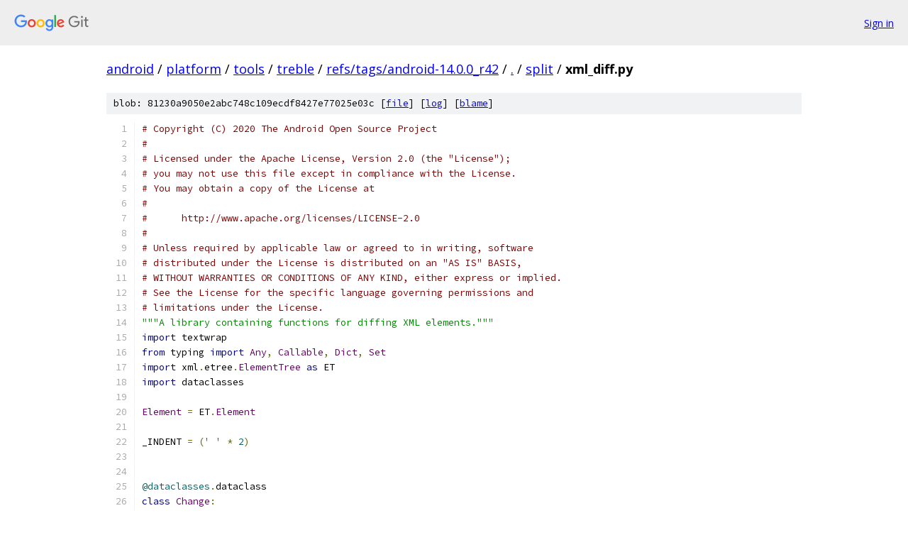

--- FILE ---
content_type: text/html; charset=utf-8
request_url: https://android.googlesource.com/platform/tools/treble/+/refs/tags/android-14.0.0_r42/split/xml_diff.py
body_size: 4241
content:
<!DOCTYPE html><html lang="en"><head><meta charset="utf-8"><meta name="viewport" content="width=device-width, initial-scale=1"><title>split/xml_diff.py - platform/tools/treble - Git at Google</title><link rel="stylesheet" type="text/css" href="/+static/base.css"><link rel="stylesheet" type="text/css" href="/+static/prettify/prettify.css"><!-- default customHeadTagPart --></head><body class="Site"><header class="Site-header"><div class="Header"><a class="Header-image" href="/"><img src="//www.gstatic.com/images/branding/lockups/2x/lockup_git_color_108x24dp.png" width="108" height="24" alt="Google Git"></a><div class="Header-menu"> <a class="Header-menuItem" href="https://accounts.google.com/AccountChooser?faa=1&amp;continue=https://android.googlesource.com/login/platform/tools/treble/%2B/refs/tags/android-14.0.0_r42/split/xml_diff.py">Sign in</a> </div></div></header><div class="Site-content"><div class="Container "><div class="Breadcrumbs"><a class="Breadcrumbs-crumb" href="/?format=HTML">android</a> / <a class="Breadcrumbs-crumb" href="/platform/">platform</a> / <a class="Breadcrumbs-crumb" href="/platform/tools/">tools</a> / <a class="Breadcrumbs-crumb" href="/platform/tools/treble/">treble</a> / <a class="Breadcrumbs-crumb" href="/platform/tools/treble/+/refs/tags/android-14.0.0_r42">refs/tags/android-14.0.0_r42</a> / <a class="Breadcrumbs-crumb" href="/platform/tools/treble/+/refs/tags/android-14.0.0_r42/">.</a> / <a class="Breadcrumbs-crumb" href="/platform/tools/treble/+/refs/tags/android-14.0.0_r42/split">split</a> / <span class="Breadcrumbs-crumb">xml_diff.py</span></div><div class="u-sha1 u-monospace BlobSha1">blob: 81230a9050e2abc748c109ecdf8427e77025e03c [<a href="/platform/tools/treble/+/refs/tags/android-14.0.0_r42/split/xml_diff.py">file</a>] [<a href="/platform/tools/treble/+log/refs/tags/android-14.0.0_r42/split/xml_diff.py">log</a>] [<a href="/platform/tools/treble/+blame/refs/tags/android-14.0.0_r42/split/xml_diff.py">blame</a>]</div><table class="FileContents"><tr class="u-pre u-monospace FileContents-line"><td class="u-lineNum u-noSelect FileContents-lineNum" data-line-number="1"></td><td class="FileContents-lineContents" id="1"><span class="com"># Copyright (C) 2020 The Android Open Source Project</span></td></tr><tr class="u-pre u-monospace FileContents-line"><td class="u-lineNum u-noSelect FileContents-lineNum" data-line-number="2"></td><td class="FileContents-lineContents" id="2"><span class="com">#</span></td></tr><tr class="u-pre u-monospace FileContents-line"><td class="u-lineNum u-noSelect FileContents-lineNum" data-line-number="3"></td><td class="FileContents-lineContents" id="3"><span class="com"># Licensed under the Apache License, Version 2.0 (the &quot;License&quot;);</span></td></tr><tr class="u-pre u-monospace FileContents-line"><td class="u-lineNum u-noSelect FileContents-lineNum" data-line-number="4"></td><td class="FileContents-lineContents" id="4"><span class="com"># you may not use this file except in compliance with the License.</span></td></tr><tr class="u-pre u-monospace FileContents-line"><td class="u-lineNum u-noSelect FileContents-lineNum" data-line-number="5"></td><td class="FileContents-lineContents" id="5"><span class="com"># You may obtain a copy of the License at</span></td></tr><tr class="u-pre u-monospace FileContents-line"><td class="u-lineNum u-noSelect FileContents-lineNum" data-line-number="6"></td><td class="FileContents-lineContents" id="6"><span class="com">#</span></td></tr><tr class="u-pre u-monospace FileContents-line"><td class="u-lineNum u-noSelect FileContents-lineNum" data-line-number="7"></td><td class="FileContents-lineContents" id="7"><span class="com">#      http://www.apache.org/licenses/LICENSE-2.0</span></td></tr><tr class="u-pre u-monospace FileContents-line"><td class="u-lineNum u-noSelect FileContents-lineNum" data-line-number="8"></td><td class="FileContents-lineContents" id="8"><span class="com">#</span></td></tr><tr class="u-pre u-monospace FileContents-line"><td class="u-lineNum u-noSelect FileContents-lineNum" data-line-number="9"></td><td class="FileContents-lineContents" id="9"><span class="com"># Unless required by applicable law or agreed to in writing, software</span></td></tr><tr class="u-pre u-monospace FileContents-line"><td class="u-lineNum u-noSelect FileContents-lineNum" data-line-number="10"></td><td class="FileContents-lineContents" id="10"><span class="com"># distributed under the License is distributed on an &quot;AS IS&quot; BASIS,</span></td></tr><tr class="u-pre u-monospace FileContents-line"><td class="u-lineNum u-noSelect FileContents-lineNum" data-line-number="11"></td><td class="FileContents-lineContents" id="11"><span class="com"># WITHOUT WARRANTIES OR CONDITIONS OF ANY KIND, either express or implied.</span></td></tr><tr class="u-pre u-monospace FileContents-line"><td class="u-lineNum u-noSelect FileContents-lineNum" data-line-number="12"></td><td class="FileContents-lineContents" id="12"><span class="com"># See the License for the specific language governing permissions and</span></td></tr><tr class="u-pre u-monospace FileContents-line"><td class="u-lineNum u-noSelect FileContents-lineNum" data-line-number="13"></td><td class="FileContents-lineContents" id="13"><span class="com"># limitations under the License.</span></td></tr><tr class="u-pre u-monospace FileContents-line"><td class="u-lineNum u-noSelect FileContents-lineNum" data-line-number="14"></td><td class="FileContents-lineContents" id="14"><span class="str">&quot;&quot;&quot;A library containing functions for diffing XML elements.&quot;&quot;&quot;</span></td></tr><tr class="u-pre u-monospace FileContents-line"><td class="u-lineNum u-noSelect FileContents-lineNum" data-line-number="15"></td><td class="FileContents-lineContents" id="15"><span class="kwd">import</span><span class="pln"> textwrap</span></td></tr><tr class="u-pre u-monospace FileContents-line"><td class="u-lineNum u-noSelect FileContents-lineNum" data-line-number="16"></td><td class="FileContents-lineContents" id="16"><span class="kwd">from</span><span class="pln"> typing </span><span class="kwd">import</span><span class="pln"> </span><span class="typ">Any</span><span class="pun">,</span><span class="pln"> </span><span class="typ">Callable</span><span class="pun">,</span><span class="pln"> </span><span class="typ">Dict</span><span class="pun">,</span><span class="pln"> </span><span class="typ">Set</span></td></tr><tr class="u-pre u-monospace FileContents-line"><td class="u-lineNum u-noSelect FileContents-lineNum" data-line-number="17"></td><td class="FileContents-lineContents" id="17"><span class="kwd">import</span><span class="pln"> xml</span><span class="pun">.</span><span class="pln">etree</span><span class="pun">.</span><span class="typ">ElementTree</span><span class="pln"> </span><span class="kwd">as</span><span class="pln"> ET</span></td></tr><tr class="u-pre u-monospace FileContents-line"><td class="u-lineNum u-noSelect FileContents-lineNum" data-line-number="18"></td><td class="FileContents-lineContents" id="18"><span class="kwd">import</span><span class="pln"> dataclasses</span></td></tr><tr class="u-pre u-monospace FileContents-line"><td class="u-lineNum u-noSelect FileContents-lineNum" data-line-number="19"></td><td class="FileContents-lineContents" id="19"></td></tr><tr class="u-pre u-monospace FileContents-line"><td class="u-lineNum u-noSelect FileContents-lineNum" data-line-number="20"></td><td class="FileContents-lineContents" id="20"><span class="typ">Element</span><span class="pln"> </span><span class="pun">=</span><span class="pln"> ET</span><span class="pun">.</span><span class="typ">Element</span></td></tr><tr class="u-pre u-monospace FileContents-line"><td class="u-lineNum u-noSelect FileContents-lineNum" data-line-number="21"></td><td class="FileContents-lineContents" id="21"></td></tr><tr class="u-pre u-monospace FileContents-line"><td class="u-lineNum u-noSelect FileContents-lineNum" data-line-number="22"></td><td class="FileContents-lineContents" id="22"><span class="pln">_INDENT </span><span class="pun">=</span><span class="pln"> </span><span class="pun">(</span><span class="str">&#39; &#39;</span><span class="pln"> </span><span class="pun">*</span><span class="pln"> </span><span class="lit">2</span><span class="pun">)</span></td></tr><tr class="u-pre u-monospace FileContents-line"><td class="u-lineNum u-noSelect FileContents-lineNum" data-line-number="23"></td><td class="FileContents-lineContents" id="23"></td></tr><tr class="u-pre u-monospace FileContents-line"><td class="u-lineNum u-noSelect FileContents-lineNum" data-line-number="24"></td><td class="FileContents-lineContents" id="24"></td></tr><tr class="u-pre u-monospace FileContents-line"><td class="u-lineNum u-noSelect FileContents-lineNum" data-line-number="25"></td><td class="FileContents-lineContents" id="25"><span class="lit">@dataclasses</span><span class="pun">.</span><span class="pln">dataclass</span></td></tr><tr class="u-pre u-monospace FileContents-line"><td class="u-lineNum u-noSelect FileContents-lineNum" data-line-number="26"></td><td class="FileContents-lineContents" id="26"><span class="kwd">class</span><span class="pln"> </span><span class="typ">Change</span><span class="pun">:</span></td></tr><tr class="u-pre u-monospace FileContents-line"><td class="u-lineNum u-noSelect FileContents-lineNum" data-line-number="27"></td><td class="FileContents-lineContents" id="27"><span class="pln">  value_from</span><span class="pun">:</span><span class="pln"> str</span></td></tr><tr class="u-pre u-monospace FileContents-line"><td class="u-lineNum u-noSelect FileContents-lineNum" data-line-number="28"></td><td class="FileContents-lineContents" id="28"><span class="pln">  value_to</span><span class="pun">:</span><span class="pln"> str</span></td></tr><tr class="u-pre u-monospace FileContents-line"><td class="u-lineNum u-noSelect FileContents-lineNum" data-line-number="29"></td><td class="FileContents-lineContents" id="29"></td></tr><tr class="u-pre u-monospace FileContents-line"><td class="u-lineNum u-noSelect FileContents-lineNum" data-line-number="30"></td><td class="FileContents-lineContents" id="30"><span class="pln">  </span><span class="kwd">def</span><span class="pln"> __repr__</span><span class="pun">(</span><span class="pln">self</span><span class="pun">):</span></td></tr><tr class="u-pre u-monospace FileContents-line"><td class="u-lineNum u-noSelect FileContents-lineNum" data-line-number="31"></td><td class="FileContents-lineContents" id="31"><span class="pln">    </span><span class="kwd">return</span><span class="pln"> f</span><span class="str">&#39;{self.value_from} -&gt; {self.value_to}&#39;</span></td></tr><tr class="u-pre u-monospace FileContents-line"><td class="u-lineNum u-noSelect FileContents-lineNum" data-line-number="32"></td><td class="FileContents-lineContents" id="32"></td></tr><tr class="u-pre u-monospace FileContents-line"><td class="u-lineNum u-noSelect FileContents-lineNum" data-line-number="33"></td><td class="FileContents-lineContents" id="33"></td></tr><tr class="u-pre u-monospace FileContents-line"><td class="u-lineNum u-noSelect FileContents-lineNum" data-line-number="34"></td><td class="FileContents-lineContents" id="34"><span class="lit">@dataclasses</span><span class="pun">.</span><span class="pln">dataclass</span></td></tr><tr class="u-pre u-monospace FileContents-line"><td class="u-lineNum u-noSelect FileContents-lineNum" data-line-number="35"></td><td class="FileContents-lineContents" id="35"><span class="kwd">class</span><span class="pln"> </span><span class="typ">ChangeMap</span><span class="pun">:</span></td></tr><tr class="u-pre u-monospace FileContents-line"><td class="u-lineNum u-noSelect FileContents-lineNum" data-line-number="36"></td><td class="FileContents-lineContents" id="36"><span class="pln">  </span><span class="str">&quot;&quot;&quot;A collection of changes broken down by added, removed and modified.</span></td></tr><tr class="u-pre u-monospace FileContents-line"><td class="u-lineNum u-noSelect FileContents-lineNum" data-line-number="37"></td><td class="FileContents-lineContents" id="37"></td></tr><tr class="u-pre u-monospace FileContents-line"><td class="u-lineNum u-noSelect FileContents-lineNum" data-line-number="38"></td><td class="FileContents-lineContents" id="38"><span class="str">  Attributes:</span></td></tr><tr class="u-pre u-monospace FileContents-line"><td class="u-lineNum u-noSelect FileContents-lineNum" data-line-number="39"></td><td class="FileContents-lineContents" id="39"><span class="str">    added: A dictionary of string identifiers to the added string.</span></td></tr><tr class="u-pre u-monospace FileContents-line"><td class="u-lineNum u-noSelect FileContents-lineNum" data-line-number="40"></td><td class="FileContents-lineContents" id="40"><span class="str">    removed: A dictionary of string identifiers to the removed string.</span></td></tr><tr class="u-pre u-monospace FileContents-line"><td class="u-lineNum u-noSelect FileContents-lineNum" data-line-number="41"></td><td class="FileContents-lineContents" id="41"><span class="str">    modified: A dictionary of string identifiers to the changed object.</span></td></tr><tr class="u-pre u-monospace FileContents-line"><td class="u-lineNum u-noSelect FileContents-lineNum" data-line-number="42"></td><td class="FileContents-lineContents" id="42"><span class="str">  &quot;&quot;&quot;</span></td></tr><tr class="u-pre u-monospace FileContents-line"><td class="u-lineNum u-noSelect FileContents-lineNum" data-line-number="43"></td><td class="FileContents-lineContents" id="43"><span class="pln">  added</span><span class="pun">:</span><span class="pln"> </span><span class="typ">Dict</span><span class="pun">[</span><span class="pln">str</span><span class="pun">,</span><span class="pln"> str</span><span class="pun">]</span><span class="pln"> </span><span class="pun">=</span><span class="pln"> dataclasses</span><span class="pun">.</span><span class="pln">field</span><span class="pun">(</span><span class="pln">default_factory</span><span class="pun">=</span><span class="pln">dict</span><span class="pun">)</span></td></tr><tr class="u-pre u-monospace FileContents-line"><td class="u-lineNum u-noSelect FileContents-lineNum" data-line-number="44"></td><td class="FileContents-lineContents" id="44"><span class="pln">  removed</span><span class="pun">:</span><span class="pln"> </span><span class="typ">Dict</span><span class="pun">[</span><span class="pln">str</span><span class="pun">,</span><span class="pln"> str</span><span class="pun">]</span><span class="pln"> </span><span class="pun">=</span><span class="pln"> dataclasses</span><span class="pun">.</span><span class="pln">field</span><span class="pun">(</span><span class="pln">default_factory</span><span class="pun">=</span><span class="pln">dict</span><span class="pun">)</span></td></tr><tr class="u-pre u-monospace FileContents-line"><td class="u-lineNum u-noSelect FileContents-lineNum" data-line-number="45"></td><td class="FileContents-lineContents" id="45"><span class="pln">  modified</span><span class="pun">:</span><span class="pln"> </span><span class="typ">Dict</span><span class="pun">[</span><span class="pln">str</span><span class="pun">,</span><span class="pln"> </span><span class="typ">Any</span><span class="pun">]</span><span class="pln"> </span><span class="pun">=</span><span class="pln"> dataclasses</span><span class="pun">.</span><span class="pln">field</span><span class="pun">(</span><span class="pln">default_factory</span><span class="pun">=</span><span class="pln">dict</span><span class="pun">)</span></td></tr><tr class="u-pre u-monospace FileContents-line"><td class="u-lineNum u-noSelect FileContents-lineNum" data-line-number="46"></td><td class="FileContents-lineContents" id="46"></td></tr><tr class="u-pre u-monospace FileContents-line"><td class="u-lineNum u-noSelect FileContents-lineNum" data-line-number="47"></td><td class="FileContents-lineContents" id="47"><span class="pln">  </span><span class="kwd">def</span><span class="pln"> __repr__</span><span class="pun">(</span><span class="pln">self</span><span class="pun">):</span></td></tr><tr class="u-pre u-monospace FileContents-line"><td class="u-lineNum u-noSelect FileContents-lineNum" data-line-number="48"></td><td class="FileContents-lineContents" id="48"><span class="pln">    ret_str </span><span class="pun">=</span><span class="pln"> </span><span class="str">&#39;&#39;</span></td></tr><tr class="u-pre u-monospace FileContents-line"><td class="u-lineNum u-noSelect FileContents-lineNum" data-line-number="49"></td><td class="FileContents-lineContents" id="49"><span class="pln">    </span><span class="kwd">if</span><span class="pln"> self</span><span class="pun">.</span><span class="pln">added</span><span class="pun">:</span></td></tr><tr class="u-pre u-monospace FileContents-line"><td class="u-lineNum u-noSelect FileContents-lineNum" data-line-number="50"></td><td class="FileContents-lineContents" id="50"><span class="pln">      ret_str </span><span class="pun">+=</span><span class="pln"> </span><span class="str">&#39;Added:\n&#39;</span></td></tr><tr class="u-pre u-monospace FileContents-line"><td class="u-lineNum u-noSelect FileContents-lineNum" data-line-number="51"></td><td class="FileContents-lineContents" id="51"><span class="pln">      </span><span class="kwd">for</span><span class="pln"> value </span><span class="kwd">in</span><span class="pln"> self</span><span class="pun">.</span><span class="pln">added</span><span class="pun">.</span><span class="pln">values</span><span class="pun">():</span></td></tr><tr class="u-pre u-monospace FileContents-line"><td class="u-lineNum u-noSelect FileContents-lineNum" data-line-number="52"></td><td class="FileContents-lineContents" id="52"><span class="pln">        ret_str </span><span class="pun">+=</span><span class="pln"> textwrap</span><span class="pun">.</span><span class="pln">indent</span><span class="pun">(</span><span class="pln">str</span><span class="pun">(</span><span class="pln">value</span><span class="pun">)</span><span class="pln"> </span><span class="pun">+</span><span class="pln"> </span><span class="str">&#39;\n&#39;</span><span class="pun">,</span><span class="pln"> _INDENT</span><span class="pun">)</span></td></tr><tr class="u-pre u-monospace FileContents-line"><td class="u-lineNum u-noSelect FileContents-lineNum" data-line-number="53"></td><td class="FileContents-lineContents" id="53"><span class="pln">    </span><span class="kwd">if</span><span class="pln"> self</span><span class="pun">.</span><span class="pln">removed</span><span class="pun">:</span></td></tr><tr class="u-pre u-monospace FileContents-line"><td class="u-lineNum u-noSelect FileContents-lineNum" data-line-number="54"></td><td class="FileContents-lineContents" id="54"><span class="pln">      ret_str </span><span class="pun">+=</span><span class="pln"> </span><span class="str">&#39;Removed:\n&#39;</span></td></tr><tr class="u-pre u-monospace FileContents-line"><td class="u-lineNum u-noSelect FileContents-lineNum" data-line-number="55"></td><td class="FileContents-lineContents" id="55"><span class="pln">      </span><span class="kwd">for</span><span class="pln"> value </span><span class="kwd">in</span><span class="pln"> self</span><span class="pun">.</span><span class="pln">removed</span><span class="pun">.</span><span class="pln">values</span><span class="pun">():</span></td></tr><tr class="u-pre u-monospace FileContents-line"><td class="u-lineNum u-noSelect FileContents-lineNum" data-line-number="56"></td><td class="FileContents-lineContents" id="56"><span class="pln">        ret_str </span><span class="pun">+=</span><span class="pln"> textwrap</span><span class="pun">.</span><span class="pln">indent</span><span class="pun">(</span><span class="pln">str</span><span class="pun">(</span><span class="pln">value</span><span class="pun">)</span><span class="pln"> </span><span class="pun">+</span><span class="pln"> </span><span class="str">&#39;\n&#39;</span><span class="pun">,</span><span class="pln"> _INDENT</span><span class="pun">)</span></td></tr><tr class="u-pre u-monospace FileContents-line"><td class="u-lineNum u-noSelect FileContents-lineNum" data-line-number="57"></td><td class="FileContents-lineContents" id="57"><span class="pln">    </span><span class="kwd">if</span><span class="pln"> self</span><span class="pun">.</span><span class="pln">modified</span><span class="pun">:</span></td></tr><tr class="u-pre u-monospace FileContents-line"><td class="u-lineNum u-noSelect FileContents-lineNum" data-line-number="58"></td><td class="FileContents-lineContents" id="58"><span class="pln">      ret_str </span><span class="pun">+=</span><span class="pln"> </span><span class="str">&#39;Modified:\n&#39;</span></td></tr><tr class="u-pre u-monospace FileContents-line"><td class="u-lineNum u-noSelect FileContents-lineNum" data-line-number="59"></td><td class="FileContents-lineContents" id="59"><span class="pln">      </span><span class="kwd">for</span><span class="pln"> name</span><span class="pun">,</span><span class="pln"> value </span><span class="kwd">in</span><span class="pln"> self</span><span class="pun">.</span><span class="pln">modified</span><span class="pun">.</span><span class="pln">items</span><span class="pun">():</span></td></tr><tr class="u-pre u-monospace FileContents-line"><td class="u-lineNum u-noSelect FileContents-lineNum" data-line-number="60"></td><td class="FileContents-lineContents" id="60"><span class="pln">        ret_str </span><span class="pun">+=</span><span class="pln"> textwrap</span><span class="pun">.</span><span class="pln">indent</span><span class="pun">(</span><span class="pln">name </span><span class="pun">+</span><span class="pln"> </span><span class="str">&#39;:\n&#39;</span><span class="pun">,</span><span class="pln"> _INDENT</span><span class="pun">)</span></td></tr><tr class="u-pre u-monospace FileContents-line"><td class="u-lineNum u-noSelect FileContents-lineNum" data-line-number="61"></td><td class="FileContents-lineContents" id="61"><span class="pln">        ret_str </span><span class="pun">+=</span><span class="pln"> textwrap</span><span class="pun">.</span><span class="pln">indent</span><span class="pun">(</span><span class="pln">str</span><span class="pun">(</span><span class="pln">value</span><span class="pun">)</span><span class="pln"> </span><span class="pun">+</span><span class="pln"> </span><span class="str">&#39;\n&#39;</span><span class="pun">,</span><span class="pln"> _INDENT </span><span class="pun">*</span><span class="pln"> </span><span class="lit">2</span><span class="pun">)</span></td></tr><tr class="u-pre u-monospace FileContents-line"><td class="u-lineNum u-noSelect FileContents-lineNum" data-line-number="62"></td><td class="FileContents-lineContents" id="62"><span class="pln">    </span><span class="kwd">return</span><span class="pln"> ret_str</span></td></tr><tr class="u-pre u-monospace FileContents-line"><td class="u-lineNum u-noSelect FileContents-lineNum" data-line-number="63"></td><td class="FileContents-lineContents" id="63"></td></tr><tr class="u-pre u-monospace FileContents-line"><td class="u-lineNum u-noSelect FileContents-lineNum" data-line-number="64"></td><td class="FileContents-lineContents" id="64"><span class="pln">  </span><span class="kwd">def</span><span class="pln"> __bool__</span><span class="pun">(</span><span class="pln">self</span><span class="pun">):</span></td></tr><tr class="u-pre u-monospace FileContents-line"><td class="u-lineNum u-noSelect FileContents-lineNum" data-line-number="65"></td><td class="FileContents-lineContents" id="65"><span class="pln">    </span><span class="kwd">return</span><span class="pln"> bool</span><span class="pun">(</span><span class="pln">self</span><span class="pun">.</span><span class="pln">added</span><span class="pun">)</span><span class="pln"> </span><span class="kwd">or</span><span class="pln"> bool</span><span class="pun">(</span><span class="pln">self</span><span class="pun">.</span><span class="pln">removed</span><span class="pun">)</span><span class="pln"> </span><span class="kwd">or</span><span class="pln"> bool</span><span class="pun">(</span><span class="pln">self</span><span class="pun">.</span><span class="pln">modified</span><span class="pun">)</span></td></tr><tr class="u-pre u-monospace FileContents-line"><td class="u-lineNum u-noSelect FileContents-lineNum" data-line-number="66"></td><td class="FileContents-lineContents" id="66"></td></tr><tr class="u-pre u-monospace FileContents-line"><td class="u-lineNum u-noSelect FileContents-lineNum" data-line-number="67"></td><td class="FileContents-lineContents" id="67"></td></tr><tr class="u-pre u-monospace FileContents-line"><td class="u-lineNum u-noSelect FileContents-lineNum" data-line-number="68"></td><td class="FileContents-lineContents" id="68"><span class="kwd">def</span><span class="pln"> element_string</span><span class="pun">(</span><span class="pln">e</span><span class="pun">:</span><span class="pln"> </span><span class="typ">Element</span><span class="pun">)</span><span class="pln"> </span><span class="pun">-&gt;</span><span class="pln"> str</span><span class="pun">:</span></td></tr><tr class="u-pre u-monospace FileContents-line"><td class="u-lineNum u-noSelect FileContents-lineNum" data-line-number="69"></td><td class="FileContents-lineContents" id="69"><span class="pln">  </span><span class="kwd">return</span><span class="pln"> ET</span><span class="pun">.</span><span class="pln">tostring</span><span class="pun">(</span><span class="pln">e</span><span class="pun">).</span><span class="pln">decode</span><span class="pun">(</span><span class="pln">encoding</span><span class="pun">=</span><span class="str">&#39;UTF-8&#39;</span><span class="pun">).</span><span class="pln">strip</span><span class="pun">()</span></td></tr><tr class="u-pre u-monospace FileContents-line"><td class="u-lineNum u-noSelect FileContents-lineNum" data-line-number="70"></td><td class="FileContents-lineContents" id="70"></td></tr><tr class="u-pre u-monospace FileContents-line"><td class="u-lineNum u-noSelect FileContents-lineNum" data-line-number="71"></td><td class="FileContents-lineContents" id="71"></td></tr><tr class="u-pre u-monospace FileContents-line"><td class="u-lineNum u-noSelect FileContents-lineNum" data-line-number="72"></td><td class="FileContents-lineContents" id="72"><span class="kwd">def</span><span class="pln"> attribute_changes</span><span class="pun">(</span><span class="pln">e1</span><span class="pun">:</span><span class="pln"> </span><span class="typ">Element</span><span class="pun">,</span><span class="pln"> e2</span><span class="pun">:</span><span class="pln"> </span><span class="typ">Element</span><span class="pun">,</span></td></tr><tr class="u-pre u-monospace FileContents-line"><td class="u-lineNum u-noSelect FileContents-lineNum" data-line-number="73"></td><td class="FileContents-lineContents" id="73"><span class="pln">                      ignored_attrs</span><span class="pun">:</span><span class="pln"> </span><span class="typ">Set</span><span class="pun">[</span><span class="pln">str</span><span class="pun">])</span><span class="pln"> </span><span class="pun">-&gt;</span><span class="pln"> </span><span class="typ">ChangeMap</span><span class="pun">:</span></td></tr><tr class="u-pre u-monospace FileContents-line"><td class="u-lineNum u-noSelect FileContents-lineNum" data-line-number="74"></td><td class="FileContents-lineContents" id="74"><span class="pln">  </span><span class="str">&quot;&quot;&quot;Get the changes in attributes between two XML elements.</span></td></tr><tr class="u-pre u-monospace FileContents-line"><td class="u-lineNum u-noSelect FileContents-lineNum" data-line-number="75"></td><td class="FileContents-lineContents" id="75"></td></tr><tr class="u-pre u-monospace FileContents-line"><td class="u-lineNum u-noSelect FileContents-lineNum" data-line-number="76"></td><td class="FileContents-lineContents" id="76"><span class="str">  Arguments:</span></td></tr><tr class="u-pre u-monospace FileContents-line"><td class="u-lineNum u-noSelect FileContents-lineNum" data-line-number="77"></td><td class="FileContents-lineContents" id="77"><span class="str">    e1: the first xml element.</span></td></tr><tr class="u-pre u-monospace FileContents-line"><td class="u-lineNum u-noSelect FileContents-lineNum" data-line-number="78"></td><td class="FileContents-lineContents" id="78"><span class="str">    e2: the second xml element.</span></td></tr><tr class="u-pre u-monospace FileContents-line"><td class="u-lineNum u-noSelect FileContents-lineNum" data-line-number="79"></td><td class="FileContents-lineContents" id="79"><span class="str">    ignored_attrs: a set of attribute names to ignore changes.</span></td></tr><tr class="u-pre u-monospace FileContents-line"><td class="u-lineNum u-noSelect FileContents-lineNum" data-line-number="80"></td><td class="FileContents-lineContents" id="80"></td></tr><tr class="u-pre u-monospace FileContents-line"><td class="u-lineNum u-noSelect FileContents-lineNum" data-line-number="81"></td><td class="FileContents-lineContents" id="81"><span class="str">  Returns:</span></td></tr><tr class="u-pre u-monospace FileContents-line"><td class="u-lineNum u-noSelect FileContents-lineNum" data-line-number="82"></td><td class="FileContents-lineContents" id="82"><span class="str">    A ChangeMap of attribute changes. Keyed by attribute name.</span></td></tr><tr class="u-pre u-monospace FileContents-line"><td class="u-lineNum u-noSelect FileContents-lineNum" data-line-number="83"></td><td class="FileContents-lineContents" id="83"><span class="str">  &quot;&quot;&quot;</span></td></tr><tr class="u-pre u-monospace FileContents-line"><td class="u-lineNum u-noSelect FileContents-lineNum" data-line-number="84"></td><td class="FileContents-lineContents" id="84"><span class="pln">  changes </span><span class="pun">=</span><span class="pln"> </span><span class="typ">ChangeMap</span><span class="pun">()</span></td></tr><tr class="u-pre u-monospace FileContents-line"><td class="u-lineNum u-noSelect FileContents-lineNum" data-line-number="85"></td><td class="FileContents-lineContents" id="85"><span class="pln">  attributes </span><span class="pun">=</span><span class="pln"> set</span><span class="pun">(</span><span class="pln">e1</span><span class="pun">.</span><span class="pln">keys</span><span class="pun">())</span><span class="pln"> </span><span class="pun">|</span><span class="pln"> set</span><span class="pun">(</span><span class="pln">e2</span><span class="pun">.</span><span class="pln">keys</span><span class="pun">())</span></td></tr><tr class="u-pre u-monospace FileContents-line"><td class="u-lineNum u-noSelect FileContents-lineNum" data-line-number="86"></td><td class="FileContents-lineContents" id="86"><span class="pln">  </span><span class="kwd">for</span><span class="pln"> attr </span><span class="kwd">in</span><span class="pln"> attributes</span><span class="pun">:</span></td></tr><tr class="u-pre u-monospace FileContents-line"><td class="u-lineNum u-noSelect FileContents-lineNum" data-line-number="87"></td><td class="FileContents-lineContents" id="87"><span class="pln">    </span><span class="kwd">if</span><span class="pln"> attr </span><span class="kwd">in</span><span class="pln"> ignored_attrs</span><span class="pun">:</span></td></tr><tr class="u-pre u-monospace FileContents-line"><td class="u-lineNum u-noSelect FileContents-lineNum" data-line-number="88"></td><td class="FileContents-lineContents" id="88"><span class="pln">      </span><span class="kwd">continue</span></td></tr><tr class="u-pre u-monospace FileContents-line"><td class="u-lineNum u-noSelect FileContents-lineNum" data-line-number="89"></td><td class="FileContents-lineContents" id="89"><span class="pln">    a1 </span><span class="pun">=</span><span class="pln"> e1</span><span class="pun">.</span><span class="pln">get</span><span class="pun">(</span><span class="pln">attr</span><span class="pun">)</span></td></tr><tr class="u-pre u-monospace FileContents-line"><td class="u-lineNum u-noSelect FileContents-lineNum" data-line-number="90"></td><td class="FileContents-lineContents" id="90"><span class="pln">    a2 </span><span class="pun">=</span><span class="pln"> e2</span><span class="pun">.</span><span class="pln">get</span><span class="pun">(</span><span class="pln">attr</span><span class="pun">)</span></td></tr><tr class="u-pre u-monospace FileContents-line"><td class="u-lineNum u-noSelect FileContents-lineNum" data-line-number="91"></td><td class="FileContents-lineContents" id="91"><span class="pln">    </span><span class="kwd">if</span><span class="pln"> a1 </span><span class="pun">==</span><span class="pln"> a2</span><span class="pun">:</span></td></tr><tr class="u-pre u-monospace FileContents-line"><td class="u-lineNum u-noSelect FileContents-lineNum" data-line-number="92"></td><td class="FileContents-lineContents" id="92"><span class="pln">      </span><span class="kwd">continue</span></td></tr><tr class="u-pre u-monospace FileContents-line"><td class="u-lineNum u-noSelect FileContents-lineNum" data-line-number="93"></td><td class="FileContents-lineContents" id="93"><span class="pln">    </span><span class="kwd">elif</span><span class="pln"> </span><span class="kwd">not</span><span class="pln"> a1</span><span class="pun">:</span></td></tr><tr class="u-pre u-monospace FileContents-line"><td class="u-lineNum u-noSelect FileContents-lineNum" data-line-number="94"></td><td class="FileContents-lineContents" id="94"><span class="pln">      changes</span><span class="pun">.</span><span class="pln">added</span><span class="pun">[</span><span class="pln">attr</span><span class="pun">]</span><span class="pln"> </span><span class="pun">=</span><span class="pln"> a2 </span><span class="kwd">or</span><span class="pln"> </span><span class="str">&#39;&#39;</span></td></tr><tr class="u-pre u-monospace FileContents-line"><td class="u-lineNum u-noSelect FileContents-lineNum" data-line-number="95"></td><td class="FileContents-lineContents" id="95"><span class="pln">    </span><span class="kwd">elif</span><span class="pln"> </span><span class="kwd">not</span><span class="pln"> a2</span><span class="pun">:</span></td></tr><tr class="u-pre u-monospace FileContents-line"><td class="u-lineNum u-noSelect FileContents-lineNum" data-line-number="96"></td><td class="FileContents-lineContents" id="96"><span class="pln">      changes</span><span class="pun">.</span><span class="pln">removed</span><span class="pun">[</span><span class="pln">attr</span><span class="pun">]</span><span class="pln"> </span><span class="pun">=</span><span class="pln"> a1</span></td></tr><tr class="u-pre u-monospace FileContents-line"><td class="u-lineNum u-noSelect FileContents-lineNum" data-line-number="97"></td><td class="FileContents-lineContents" id="97"><span class="pln">    </span><span class="kwd">else</span><span class="pun">:</span></td></tr><tr class="u-pre u-monospace FileContents-line"><td class="u-lineNum u-noSelect FileContents-lineNum" data-line-number="98"></td><td class="FileContents-lineContents" id="98"><span class="pln">      changes</span><span class="pun">.</span><span class="pln">modified</span><span class="pun">[</span><span class="pln">attr</span><span class="pun">]</span><span class="pln"> </span><span class="pun">=</span><span class="pln"> </span><span class="typ">Change</span><span class="pun">(</span><span class="pln">value_from</span><span class="pun">=</span><span class="pln">a1</span><span class="pun">,</span><span class="pln"> value_to</span><span class="pun">=</span><span class="pln">a2</span><span class="pun">)</span></td></tr><tr class="u-pre u-monospace FileContents-line"><td class="u-lineNum u-noSelect FileContents-lineNum" data-line-number="99"></td><td class="FileContents-lineContents" id="99"><span class="pln">  </span><span class="kwd">return</span><span class="pln"> changes</span></td></tr><tr class="u-pre u-monospace FileContents-line"><td class="u-lineNum u-noSelect FileContents-lineNum" data-line-number="100"></td><td class="FileContents-lineContents" id="100"></td></tr><tr class="u-pre u-monospace FileContents-line"><td class="u-lineNum u-noSelect FileContents-lineNum" data-line-number="101"></td><td class="FileContents-lineContents" id="101"></td></tr><tr class="u-pre u-monospace FileContents-line"><td class="u-lineNum u-noSelect FileContents-lineNum" data-line-number="102"></td><td class="FileContents-lineContents" id="102"><span class="kwd">def</span><span class="pln"> compare_subelements</span><span class="pun">(</span></td></tr><tr class="u-pre u-monospace FileContents-line"><td class="u-lineNum u-noSelect FileContents-lineNum" data-line-number="103"></td><td class="FileContents-lineContents" id="103"><span class="pln">    tag</span><span class="pun">:</span><span class="pln"> str</span><span class="pun">,</span></td></tr><tr class="u-pre u-monospace FileContents-line"><td class="u-lineNum u-noSelect FileContents-lineNum" data-line-number="104"></td><td class="FileContents-lineContents" id="104"><span class="pln">    p1</span><span class="pun">:</span><span class="pln"> </span><span class="typ">Element</span><span class="pun">,</span></td></tr><tr class="u-pre u-monospace FileContents-line"><td class="u-lineNum u-noSelect FileContents-lineNum" data-line-number="105"></td><td class="FileContents-lineContents" id="105"><span class="pln">    p2</span><span class="pun">:</span><span class="pln"> </span><span class="typ">Element</span><span class="pun">,</span></td></tr><tr class="u-pre u-monospace FileContents-line"><td class="u-lineNum u-noSelect FileContents-lineNum" data-line-number="106"></td><td class="FileContents-lineContents" id="106"><span class="pln">    ignored_attrs</span><span class="pun">:</span><span class="pln"> </span><span class="typ">Set</span><span class="pun">[</span><span class="pln">str</span><span class="pun">],</span></td></tr><tr class="u-pre u-monospace FileContents-line"><td class="u-lineNum u-noSelect FileContents-lineNum" data-line-number="107"></td><td class="FileContents-lineContents" id="107"><span class="pln">    key_fn</span><span class="pun">:</span><span class="pln"> </span><span class="typ">Callable</span><span class="pun">[[</span><span class="typ">Element</span><span class="pun">],</span><span class="pln"> str</span><span class="pun">],</span></td></tr><tr class="u-pre u-monospace FileContents-line"><td class="u-lineNum u-noSelect FileContents-lineNum" data-line-number="108"></td><td class="FileContents-lineContents" id="108"><span class="pln">    diff_fn</span><span class="pun">:</span><span class="pln"> </span><span class="typ">Callable</span><span class="pun">[[</span><span class="typ">Element</span><span class="pun">,</span><span class="pln"> </span><span class="typ">Element</span><span class="pun">,</span><span class="pln"> </span><span class="typ">Set</span><span class="pun">[</span><span class="pln">str</span><span class="pun">]],</span><span class="pln"> </span><span class="typ">Any</span><span class="pun">])</span><span class="pln"> </span><span class="pun">-&gt;</span><span class="pln"> </span><span class="typ">ChangeMap</span><span class="pun">:</span></td></tr><tr class="u-pre u-monospace FileContents-line"><td class="u-lineNum u-noSelect FileContents-lineNum" data-line-number="109"></td><td class="FileContents-lineContents" id="109"><span class="pln">  </span><span class="str">&quot;&quot;&quot;Get the changes between subelements of two parent elements.</span></td></tr><tr class="u-pre u-monospace FileContents-line"><td class="u-lineNum u-noSelect FileContents-lineNum" data-line-number="110"></td><td class="FileContents-lineContents" id="110"></td></tr><tr class="u-pre u-monospace FileContents-line"><td class="u-lineNum u-noSelect FileContents-lineNum" data-line-number="111"></td><td class="FileContents-lineContents" id="111"><span class="str">  Arguments:</span></td></tr><tr class="u-pre u-monospace FileContents-line"><td class="u-lineNum u-noSelect FileContents-lineNum" data-line-number="112"></td><td class="FileContents-lineContents" id="112"><span class="str">    tag: tag name for children element.</span></td></tr><tr class="u-pre u-monospace FileContents-line"><td class="u-lineNum u-noSelect FileContents-lineNum" data-line-number="113"></td><td class="FileContents-lineContents" id="113"><span class="str">    p1: the base parent xml element.</span></td></tr><tr class="u-pre u-monospace FileContents-line"><td class="u-lineNum u-noSelect FileContents-lineNum" data-line-number="114"></td><td class="FileContents-lineContents" id="114"><span class="str">    p2: the parent xml element to compare</span></td></tr><tr class="u-pre u-monospace FileContents-line"><td class="u-lineNum u-noSelect FileContents-lineNum" data-line-number="115"></td><td class="FileContents-lineContents" id="115"><span class="str">    ignored_attrs: a set of attribute names to ignore changes.</span></td></tr><tr class="u-pre u-monospace FileContents-line"><td class="u-lineNum u-noSelect FileContents-lineNum" data-line-number="116"></td><td class="FileContents-lineContents" id="116"><span class="str">    key_fn: Function that takes a subelement and returns a key</span></td></tr><tr class="u-pre u-monospace FileContents-line"><td class="u-lineNum u-noSelect FileContents-lineNum" data-line-number="117"></td><td class="FileContents-lineContents" id="117"><span class="str">    diff_fn: Function that take two subelements and a set of ignored</span></td></tr><tr class="u-pre u-monospace FileContents-line"><td class="u-lineNum u-noSelect FileContents-lineNum" data-line-number="118"></td><td class="FileContents-lineContents" id="118"><span class="str">      attributes, returns the differences</span></td></tr><tr class="u-pre u-monospace FileContents-line"><td class="u-lineNum u-noSelect FileContents-lineNum" data-line-number="119"></td><td class="FileContents-lineContents" id="119"></td></tr><tr class="u-pre u-monospace FileContents-line"><td class="u-lineNum u-noSelect FileContents-lineNum" data-line-number="120"></td><td class="FileContents-lineContents" id="120"><span class="str">  Returns:</span></td></tr><tr class="u-pre u-monospace FileContents-line"><td class="u-lineNum u-noSelect FileContents-lineNum" data-line-number="121"></td><td class="FileContents-lineContents" id="121"><span class="str">    A ChangeMap object of the changes.</span></td></tr><tr class="u-pre u-monospace FileContents-line"><td class="u-lineNum u-noSelect FileContents-lineNum" data-line-number="122"></td><td class="FileContents-lineContents" id="122"><span class="str">  &quot;&quot;&quot;</span></td></tr><tr class="u-pre u-monospace FileContents-line"><td class="u-lineNum u-noSelect FileContents-lineNum" data-line-number="123"></td><td class="FileContents-lineContents" id="123"><span class="pln">  changes </span><span class="pun">=</span><span class="pln"> </span><span class="typ">ChangeMap</span><span class="pun">()</span></td></tr><tr class="u-pre u-monospace FileContents-line"><td class="u-lineNum u-noSelect FileContents-lineNum" data-line-number="124"></td><td class="FileContents-lineContents" id="124"><span class="pln">  group1 </span><span class="pun">=</span><span class="pln"> </span><span class="pun">{}</span></td></tr><tr class="u-pre u-monospace FileContents-line"><td class="u-lineNum u-noSelect FileContents-lineNum" data-line-number="125"></td><td class="FileContents-lineContents" id="125"><span class="pln">  </span><span class="kwd">for</span><span class="pln"> e1 </span><span class="kwd">in</span><span class="pln"> p1</span><span class="pun">.</span><span class="pln">findall</span><span class="pun">(</span><span class="pln">tag</span><span class="pun">):</span></td></tr><tr class="u-pre u-monospace FileContents-line"><td class="u-lineNum u-noSelect FileContents-lineNum" data-line-number="126"></td><td class="FileContents-lineContents" id="126"><span class="pln">    group1</span><span class="pun">[</span><span class="pln">key_fn</span><span class="pun">(</span><span class="pln">e1</span><span class="pun">)]</span><span class="pln"> </span><span class="pun">=</span><span class="pln"> e1</span></td></tr><tr class="u-pre u-monospace FileContents-line"><td class="u-lineNum u-noSelect FileContents-lineNum" data-line-number="127"></td><td class="FileContents-lineContents" id="127"></td></tr><tr class="u-pre u-monospace FileContents-line"><td class="u-lineNum u-noSelect FileContents-lineNum" data-line-number="128"></td><td class="FileContents-lineContents" id="128"><span class="pln">  </span><span class="kwd">for</span><span class="pln"> e2 </span><span class="kwd">in</span><span class="pln"> p2</span><span class="pun">.</span><span class="pln">findall</span><span class="pun">(</span><span class="pln">tag</span><span class="pun">):</span></td></tr><tr class="u-pre u-monospace FileContents-line"><td class="u-lineNum u-noSelect FileContents-lineNum" data-line-number="129"></td><td class="FileContents-lineContents" id="129"><span class="pln">    key </span><span class="pun">=</span><span class="pln"> key_fn</span><span class="pun">(</span><span class="pln">e2</span><span class="pun">)</span></td></tr><tr class="u-pre u-monospace FileContents-line"><td class="u-lineNum u-noSelect FileContents-lineNum" data-line-number="130"></td><td class="FileContents-lineContents" id="130"><span class="pln">    e1 </span><span class="pun">=</span><span class="pln"> group1</span><span class="pun">.</span><span class="pln">pop</span><span class="pun">(</span><span class="pln">key</span><span class="pun">,</span><span class="pln"> </span><span class="kwd">None</span><span class="pun">)</span></td></tr><tr class="u-pre u-monospace FileContents-line"><td class="u-lineNum u-noSelect FileContents-lineNum" data-line-number="131"></td><td class="FileContents-lineContents" id="131"><span class="pln">    </span><span class="kwd">if</span><span class="pln"> e1 </span><span class="kwd">is</span><span class="pln"> </span><span class="kwd">None</span><span class="pun">:</span></td></tr><tr class="u-pre u-monospace FileContents-line"><td class="u-lineNum u-noSelect FileContents-lineNum" data-line-number="132"></td><td class="FileContents-lineContents" id="132"><span class="pln">      changes</span><span class="pun">.</span><span class="pln">added</span><span class="pun">[</span><span class="pln">key</span><span class="pun">]</span><span class="pln"> </span><span class="pun">=</span><span class="pln"> element_string</span><span class="pun">(</span><span class="pln">e2</span><span class="pun">)</span></td></tr><tr class="u-pre u-monospace FileContents-line"><td class="u-lineNum u-noSelect FileContents-lineNum" data-line-number="133"></td><td class="FileContents-lineContents" id="133"><span class="pln">    </span><span class="kwd">else</span><span class="pun">:</span></td></tr><tr class="u-pre u-monospace FileContents-line"><td class="u-lineNum u-noSelect FileContents-lineNum" data-line-number="134"></td><td class="FileContents-lineContents" id="134"><span class="pln">      echange </span><span class="pun">=</span><span class="pln"> diff_fn</span><span class="pun">(</span><span class="pln">e1</span><span class="pun">,</span><span class="pln"> e2</span><span class="pun">,</span><span class="pln"> ignored_attrs</span><span class="pun">)</span></td></tr><tr class="u-pre u-monospace FileContents-line"><td class="u-lineNum u-noSelect FileContents-lineNum" data-line-number="135"></td><td class="FileContents-lineContents" id="135"><span class="pln">      </span><span class="kwd">if</span><span class="pln"> echange</span><span class="pun">:</span></td></tr><tr class="u-pre u-monospace FileContents-line"><td class="u-lineNum u-noSelect FileContents-lineNum" data-line-number="136"></td><td class="FileContents-lineContents" id="136"><span class="pln">        changes</span><span class="pun">.</span><span class="pln">modified</span><span class="pun">[</span><span class="pln">key</span><span class="pun">]</span><span class="pln"> </span><span class="pun">=</span><span class="pln"> echange</span></td></tr><tr class="u-pre u-monospace FileContents-line"><td class="u-lineNum u-noSelect FileContents-lineNum" data-line-number="137"></td><td class="FileContents-lineContents" id="137"></td></tr><tr class="u-pre u-monospace FileContents-line"><td class="u-lineNum u-noSelect FileContents-lineNum" data-line-number="138"></td><td class="FileContents-lineContents" id="138"><span class="pln">  </span><span class="kwd">for</span><span class="pln"> name</span><span class="pun">,</span><span class="pln"> e1 </span><span class="kwd">in</span><span class="pln"> group1</span><span class="pun">.</span><span class="pln">items</span><span class="pun">():</span></td></tr><tr class="u-pre u-monospace FileContents-line"><td class="u-lineNum u-noSelect FileContents-lineNum" data-line-number="139"></td><td class="FileContents-lineContents" id="139"><span class="pln">    changes</span><span class="pun">.</span><span class="pln">removed</span><span class="pun">[</span><span class="pln">name</span><span class="pun">]</span><span class="pln"> </span><span class="pun">=</span><span class="pln"> element_string</span><span class="pun">(</span><span class="pln">e1</span><span class="pun">)</span></td></tr><tr class="u-pre u-monospace FileContents-line"><td class="u-lineNum u-noSelect FileContents-lineNum" data-line-number="140"></td><td class="FileContents-lineContents" id="140"></td></tr><tr class="u-pre u-monospace FileContents-line"><td class="u-lineNum u-noSelect FileContents-lineNum" data-line-number="141"></td><td class="FileContents-lineContents" id="141"><span class="pln">  </span><span class="kwd">return</span><span class="pln"> changes</span></td></tr></table><script nonce="UnU81Rk8PnPhD01KrCEdQA">for (let lineNumEl of document.querySelectorAll('td.u-lineNum')) {lineNumEl.onclick = () => {window.location.hash = `#${lineNumEl.getAttribute('data-line-number')}`;};}</script></div> <!-- Container --></div> <!-- Site-content --><footer class="Site-footer"><div class="Footer"><span class="Footer-poweredBy">Powered by <a href="https://gerrit.googlesource.com/gitiles/">Gitiles</a>| <a href="https://policies.google.com/privacy">Privacy</a>| <a href="https://policies.google.com/terms">Terms</a></span><span class="Footer-formats"><a class="u-monospace Footer-formatsItem" href="?format=TEXT">txt</a> <a class="u-monospace Footer-formatsItem" href="?format=JSON">json</a></span></div></footer></body></html>